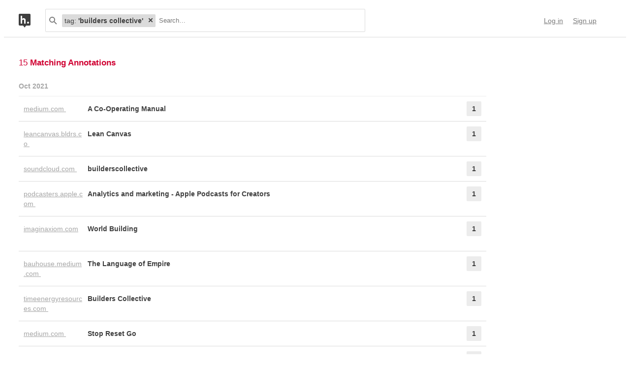

--- FILE ---
content_type: text/css; charset=UTF-8
request_url: https://api.hypothes.is/assets/styles/site.css?2a3835
body_size: 5864
content:
@layer theme, base, components, utilities;@layer base{/*! normalize.css v8.0.0 | MIT License | github.com/necolas/normalize.css */@meta .load-css("normalize.css/normalize");*,*:after,*:before{box-sizing:border-box}input,textarea,button,select{font:inherit;font-size:100%;vertical-align:baseline}ul,ol,li{border:0;list-style:none;margin:0;padding:0}button,html input[type=button],input[type=reset],input[type=submit]{cursor:pointer;-webkit-appearance:button}a,a:active,a:focus,a:hover{text-decoration:none}ol{list-style-type:decimal;padding-left:3em}svg{-webkit-tap-highlight-color:hsla(0,0%,100%,0)}input:not([type]),input[type=email],input[type=password],input[type=text],textarea{appearance:none}template{display:none}}.text{color:#3f3f3f}.text--auth-prompt{color:#7a7a7a;margin-bottom:50px}html{display:flex}body{display:flex;flex-direction:column;justify-content:flex-start;min-height:100vh;width:100vw}main{flex-grow:1}.svg-icon{display:inline;transform:translateX(0)}.u-hidden{display:none}.u-push-right{margin-right:auto}.u-stretch{flex-grow:1}.is-hidden-when-loading{display:none !important}.api-token{border:1px solid #dbdbdb;border-radius:3px;display:block;min-height:50px;width:100%;color:#3f3f3f;text-align:center;font-size:15px}.annotation-card{font-size:.875rem;line-height:1.4285714286}.annotation-card{border:1px solid #ececec;list-style:none;padding:15px;margin-bottom:10px;box-shadow:0px 1px 1px 0px rgba(0,0,0,.1);background:#fff;overflow-wrap:break-word}.annotation-card:hover{box-shadow:0px 2px 3px 0px rgba(0,0,0,.15)}.annotation-card:hover .annotation-card__quote{border-left:#58cef4 3px solid;color:#7a7a7a}.annotation-card:hover .annotation-card__timestamp{color:#7a7a7a}.annotation-card__header{margin-bottom:15px;align-items:baseline}.annotation-card__username-timestamp{display:flex;flex-direction:row;justify-content:space-between}.annotation-card__share-info{display:flex;flex-direction:row;margin-top:5px}.annotation-card__tags{display:flex;flex-direction:row;flex-wrap:wrap}.annotation-card__tag{text-decoration:none;border:1px solid #dbdbdb;border-radius:2px;padding:0 5px 2px;color:#7a7a7a;background:#f2f2f2;margin:0 5px 5px 0;font-size:.75rem;cursor:pointer;white-space:nowrap;overflow:hidden;text-overflow:ellipsis}.annotation-card__footer{display:flex;flex-direction:row;justify-content:flex-end;align-items:baseline}.annotation-card__footer-link{margin-left:15px;color:#a6a6a6;height:16px;width:16px}.annotation-card__incontext-link{height:14px;width:14px;padding-top:1px}.annotation-card__incontext-link:visited{color:#7a7a7a}.annotation-card__username{color:#202020;font-weight:bold}.annotation-card__is-private{color:#7a7a7a}.annotation-card__is-private-icon{height:10px;width:10px}.annotation-card__groupname{color:#3f3f3f;margin-right:5px}.annotation-card__groupname:visited{color:#3f3f3f}.annotation-card__groups-icon{height:10px;width:10px;color:#3f3f3f}.annotation-card__timestamp{font-size:.75rem;line-height:1.3333333333;color:#a6a6a6}.annotation-card__quote{font-size:.875rem;line-height:1.4285714286;padding:0 10px;overflow-wrap:break-word;color:#7a7a7a;font-family:sans-serif;font-style:italic;border-left:3px solid #dbdbdb;margin-bottom:10px;margin-left:0;margin-right:0}.annotation-card__text{line-height:normal}.annotation-card__text h1,.annotation-card__text h2,.annotation-card__text h3,.annotation-card__text h4,.annotation-card__text h5,.annotation-card__text h6,.annotation-card__text p,.annotation-card__text ol,.annotation-card__text ul,.annotation-card__text img,.annotation-card__text pre,.annotation-card__text blockquote{margin:.618em 0}.annotation-card__text h1,.annotation-card__text h2,.annotation-card__text h3,.annotation-card__text h4,.annotation-card__text h5,.annotation-card__text h6{font-family:"Helvetica Neue",Helvetica,Arial,"Lucida Grande",sans-serif}.annotation-card__text h1{font-size:2.618em;font-weight:bold;margin:.2327em 0}.annotation-card__text h2{font-size:1.991em;font-weight:bold;margin:.309em 0}.annotation-card__text h3{font-size:1.991em;margin:.309em 0}.annotation-card__text h4{font-size:1.618em;margin:.3803em 0}.annotation-card__text h5{font-size:1.231em;margin:.4944em 0}.annotation-card__text h6{font-size:1.231em;margin:.4944em 0}.annotation-card__text ol,.annotation-card__text ul{list-style-position:inside;padding-left:0}.annotation-card__text ol ol,.annotation-card__text ol ul,.annotation-card__text ul ol,.annotation-card__text ul ul{padding-left:1em}.annotation-card__text ol{list-style-type:decimal}.annotation-card__text ul{list-style-type:disc}.annotation-card__text ol ul,.annotation-card__text ul ul{list-style-type:circle}.annotation-card__text li{margin-bottom:.291em}.annotation-card__text li,.annotation-card__text p{line-height:1.3}.annotation-card__text a{text-decoration:underline}.annotation-card__text img{display:block;max-width:100%}.annotation-card__text blockquote{font-size:.875rem;line-height:1.4285714286;border-left:3px solid #dbdbdb;color:#a6a6a6;font-family:sans-serif;font-size:12px;font-style:italic;letter-spacing:.1px;padding:0 1em;margin:1em 0}.annotation-card__text blockquote p,.annotation-card__text blockquote ol,.annotation-card__text blockquote ul,.annotation-card__text blockquote img,.annotation-card__text blockquote pre,.annotation-card__text blockquote blockquote{margin:.7063em 0}.annotation-card__text blockquote p,.annotation-card__text blockquote li{line-height:1.5}.annotation-card__text code{font-family:Open Sans Mono,Menlo,DejaVu Sans Mono,monospace;font-size:.875em;color:#000}.annotation-card__text pre code{overflow:scroll;padding:10px;display:block;background-color:#f2f2f2;border-radius:2px}.annotation-card__text{overflow-wrap:break-word}.annotation-card__text a[data-hyp-mention]{text-decoration:none;font-weight:bold;color:#d00032}.brand{display:flex;align-items:center}.brand__icon{color:#d00032;margin-top:4px}.brand__name{margin-left:15px;font-weight:bold}.btn{font-size:.875rem;line-height:1.4285714286;min-height:30px;display:flex;align-items:center;background-color:#3f3f3f;border:none;border-radius:2px;color:#fff;font-weight:bold;padding-left:15px;padding-right:15px;white-space:nowrap}.btn:hover{background-color:#d00032}.btn.is-hidden{display:none}.btn--cancel{color:#3f3f3f;background-color:#fff}.btn--cancel:hover{background-color:#fff;color:#d00032}.btn--danger{background-color:#d00032}@media(pointer: coarse){.btn{min-height:44px}}.env-touch .btn{min-height:44px}.dropdown-menu{position:relative}.dropdown-menu__menu{position:absolute;right:0;top:calc(100% + 5px);display:none;z-index:10;background-color:#fff;border:1px solid #dbdbdb;border-radius:2px}.dropdown-menu__menu.is-open{display:block}.dropdown-menu__title{font-size:.75rem;line-height:1.3333333333;height:25px;margin:0;display:flex;flex-direction:row;align-items:center;padding-left:15px;padding-right:15px;color:#7a7a7a;font-weight:bold}.dropdown-menu__item{height:25px;margin:0;display:flex;flex-direction:row;align-items:center;padding-left:15px;padding-right:15px;color:#3f3f3f;white-space:nowrap}.dropdown-menu__item:hover{background-color:#ececec}.dropdown-menu__item--footer{border-top:1px solid #dbdbdb}.flash-message{font-size:1rem;line-height:1.5;border-radius:3px;border-style:solid;border-width:1px;padding-bottom:15px;padding-top:15px;padding-left:10px;padding-right:10px;margin-bottom:15px;margin-top:15px}.flash-message *:first-child{margin-top:0}.flash-message *:last-child{margin-bottom:0}.flash-message__success{background-color:#d4edda;border-color:#c3e6cb}.flash-message__error{background-color:#fff3cd;border-color:#ffeeba}.footer{margin-top:auto;width:100%;padding-top:8px;padding-bottom:10px;background-color:#202020}.footer,.footer a{color:#fff}.footer__content{max-width:1265px;margin-left:auto;margin-right:auto;padding-left:30px;padding-right:60px;display:flex;flex-wrap:wrap}.footer__item{margin-top:5px;margin-bottom:5px;margin-right:30px;white-space:nowrap}.footer__item--last{margin-right:0}.footer__rows{display:flex;flex-wrap:wrap;flex-grow:1}.footer__row{display:flex;align-items:center}@media screen and (max-width: 768px){.footer__content{padding-left:10px;padding-right:10px}}.form__backdrop{display:none;position:fixed;top:0;left:0;right:0;bottom:0;z-index:5;background-color:#fff;opacity:.5}.form__submit-error{color:#d00032;display:none;font-weight:bold;margin-top:5px;margin-bottom:5px}.form__submit-error.is-visible{display:block}.form.is-editing>.form__backdrop{display:block}.form-header{margin-top:55px;margin-bottom:30px;color:#3f3f3f;font-weight:normal;font-size:19px}.form-header--center{margin-top:30px;margin-bottom:40px;text-align:center}.form-header__logo{display:inline;color:#3f3f3f;margin-left:5px;vertical-align:middle}.form-description{font-size:1rem;line-height:1.5;margin-bottom:30px;color:#7a7a7a}.form-presubmit-footer{font-size:.75rem;line-height:1.3333333333;display:flex;justify-content:flex-end;padding-bottom:10px;color:#a6a6a6}.form-footer{font-size:.875rem;line-height:1.4285714286;color:#7a7a7a;margin-top:80px;border-top:1px solid #dbdbdb;padding-top:15px}.form-footer--popup{font-size:.875rem;line-height:1.4285714286;color:#7a7a7a;position:fixed;bottom:25px;left:0;right:0;height:25px;display:flex;flex-direction:column;justify-content:center;border-top:1px solid #dbdbdb;padding-top:20px;padding-left:15px;padding-right:15px}.form-help-text{color:#7a7a7a}.form-footer__required{display:flex;justify-content:flex-end}.form-footer__symbol{color:#d00032;margin-right:3px}.form-footer__left{float:left}.form-footer__right{float:right}.form-actions{margin-top:20px;margin-bottom:30px;display:flex;flex-direction:row;align-items:center;position:relative;z-index:6}.form-actions.is-hidden{display:none}.form-actions.is-saving{opacity:.5}.form-checkbox{font-size:.875rem;line-height:1.4285714286;border:1px solid #dbdbdb;border-radius:3px;color:#3f3f3f;max-width:600px;margin-left:auto;margin-right:auto;margin-bottom:2px}.form-checkbox--inline{color:#a6a6a6;border:none;display:flex}.form-checkbox__input{margin-right:15px}.form-checkbox__label{min-height:50px;display:flex;flex-direction:row;align-items:center;padding:15px;cursor:pointer}.form-container{margin-left:auto;margin-right:auto;max-width:530px;padding-left:15px;padding-right:15px}.form-container--wide{max-width:700px}.form-container--popup{max-width:370px}.form-input{margin-bottom:15px;position:relative;background-color:#fff}.form-input.is-editing{z-index:6}.form-input.is-hidden{display:none}.form-input.is-error>.form-input__label{color:#d00032}.form-input.is-error>.form-input__input{color:#d00032}.form-input.is-error>.form-input__error-list{display:list-item}.form-input__label{font-size:.875rem;line-height:1.4285714286;position:absolute;top:10px;left:10px;color:#7a7a7a;display:flex;z-index:1}.form-input__character-counter{font-size:.875rem;line-height:1.4285714286;display:none}.form-input__character-counter.is-ready{display:block}.form-input__character-counter.is-too-long{color:#d00032;font-weight:bold}.form-input__character-counter{position:absolute;bottom:10px;right:10px;color:#7a7a7a}.form-input__required{color:#d00032}.form-input__hint-icon{display:block;margin-left:6px;margin-top:1px;position:relative}.form-input__hint{font-size:.875rem;line-height:1.4285714286;display:none;color:#7a7a7a;margin-top:-10px}.form-input__input{padding-left:10px;padding-right:10px;width:100%;background:none;color:#3f3f3f;font-size:15px;outline:none;border:1px solid #dbdbdb;border-radius:3px}.form-input__input.has-label{padding-top:35px;padding-bottom:15px;--bottom-padding: 15px}.form-input__input:not(.has-label){padding-top:5px;padding-bottom:5px;--bottom-padding: 5px}select.form-input__input{margin-top:35px}.form-input__input.has-hint{padding-top:35px}.form-input__input:hover{border:1px solid #a6a6a6}.form-input__input:focus,.form-input.is-focused>.form-input__input{position:relative;left:-1px;top:-1px;padding-bottom:13px;padding-bottom:calc(var(--bottom-padding) - 2px);border-width:2px;border-color:#3f3f3f}.form-input.is-error>.form-input__input{position:relative;left:-1px;top:-1px;padding-bottom:13px;padding-bottom:calc(var(--bottom-padding) - 2px);border-width:2px;border-color:#d00032;padding-right:210px}.form-input__input:invalid{box-shadow:none}.form-input__error-list{display:none}.form-input__error-item{max-width:200px;position:absolute;right:10px;top:10px;color:#d00032}@media(pointer: coarse){.form-input__input{font-size:16px}}.env-touch .form-input__input{font-size:16px}@media screen and (max-width: 500px){.form-input.is-error>.form-input__input{padding-bottom:40px;padding-right:9px}.form-input__error-item{top:unset;bottom:10px;left:10px;right:10px;max-width:unset}}.group-invite__container{position:relative;max-width:285px}.group-invite__input{padding-bottom:0;padding-left:5px;padding-right:22px;padding-top:0;margin-top:5px;margin-bottom:8px;border:1px solid #dbdbdb;border-radius:2px;width:100%;height:31px;text-overflow:ellipsis;color:#3f3f3f}.group-invite__clipboard-button{background:none;height:28px;width:23px;border:none;position:absolute;right:0;top:5px;margin-right:5px;display:block}.group-invite__clipboard-button:focus{outline:none}.group-invite__clipboard-image{margin-top:5px;margin-bottom:5px;width:13px;height:16px;color:#a6a6a6}.group-invite__clipboard-button:hover>.group-invite__clipboard-image{color:#202020}@media(pointer: coarse){.group-invite__input{font-size:16px}.group-invite__input{padding-right:44px}.group-invite__clipboard-button{width:44px}}.env-touch .group-invite__input{font-size:16px}.env-touch .group-invite__input{padding-right:44px}.env-touch .group-invite__clipboard-button{width:44px}.join-group-form__label{color:#7a7a7a;margin-bottom:15px}.join-group-form__container{border:1px solid #dbdbdb;padding:15px 20px;color:#3f3f3f}.join-group-form__group-name{font-weight:bold}.join-group-form__group-description{margin-bottom:20px;word-wrap:break-word}.link{color:inherit}.link:visited{color:inherit}.link{padding-bottom:1px;border-bottom:1px solid}.link--footer{color:inherit}.link--footer:visited{color:inherit}.link--footer{padding-bottom:1px;border-bottom:1px dotted}.link--plain{color:inherit}.link--plain:visited{color:inherit}.link--btn{background:none;border:none;padding:0}.link--btn::-moz-focus-inner{padding:0;border-width:0}.link--btn{color:inherit}.link--btn:visited{color:inherit}.link--btn{padding-bottom:1px;border-bottom:1px solid}.list-input{padding-top:30px}.list-input__list{padding-left:0}.list-input__item{list-style-type:none;display:flex;flex-direction:column;margin-bottom:10px}.list-input__item-inner{display:flex;flex-direction:row}.list-input__remove-btn{background:none;border:none;color:#a6a6a6;margin-left:5px;margin-top:5px;margin-bottom:5px;align-self:flex-end}.list-input__remove-btn:hover{color:#3f3f3f}.list-input__error-list{list-style-type:none;margin-bottom:10px;padding-left:10px}.list-input__error-item{color:#d00032}.lozenge{display:flex;background-color:#dbdbdb;color:#3f3f3f;border-radius:2px;margin-left:10px;max-width:55%}.lozenge__content{max-width:calc(100% - 20px);padding:3px 5px 3px 5px;white-space:nowrap;overflow:hidden;text-overflow:ellipsis}.lozenge__facet-value{font-weight:bold}.lozenge__close{background:none;border:none;padding:0}.lozenge__close::-moz-focus-inner{padding:0;border-width:0}.lozenge__close{color:#3f3f3f;font-weight:bold;padding:0px 5px 0px 5px;cursor:default;border-radius:0 2px 2px 0}.lozenge__close:hover{background-color:#a6a6a6}.lozenge__close:focus{background-color:#3f3f3f;color:#fff}.is-disabled{pointer-events:none}.masthead{padding-bottom:0;padding-left:15px;padding-right:15px;padding-top:15px}.masthead-logo{color:#3f3f3f}.nav-bar{position:relative;border-bottom:1px solid #dbdbdb;padding-top:10px;padding-bottom:10px}.nav-bar__content{display:flex;flex-direction:row;padding-left:30px;padding-right:60px;max-width:1265px;margin-left:auto;margin-right:auto}.nav-bar__logo-container{display:flex;align-items:center;justify-content:center}.nav-bar__logo{margin-right:30px;color:#3f3f3f}.nav-bar__search{flex-grow:2;max-width:650px}.nav-bar__search-hidden-input{visibility:hidden;position:absolute}.nav-bar-links{margin-left:10px;display:flex;flex-direction:row;align-items:center}.nav-bar-links__item{height:18px;margin-left:10px;margin-right:10px}.nav-bar-links__link{display:flex;flex-direction:row;align-items:center;font-size:.875rem;line-height:1.4285714286;color:#7a7a7a}.nav-bar-links__dropdown-arrow{display:inline-block;margin-left:5px;font-size:.75rem;line-height:1.3333333333;color:#a6a6a6}.nav-bar-links__item:first-child{margin-left:0}.nav-bar-links__item:last-child{margin-right:0}@media screen and (max-width: 768px){.nav-bar__content{padding-left:10px;padding-right:10px}}@media screen and (max-width: 500px){.nav-bar__content{flex-wrap:wrap}.nav-bar__search{order:3;width:100%;margin-top:10px;margin-bottom:10px}.nav-bar-links{order:2}}.pager{display:flex;flex-direction:row;margin-top:0;margin-bottom:0;padding-bottom:40px;margin-left:auto;margin-right:auto;font-weight:bold;justify-content:center}.pager__item{display:inline-block;border-radius:2px;color:#3f3f3f;padding:7px 10px 7px 10px}.pager__item:not(.is-disabled):hover{background-color:#dbdbdb}.pager__item--more{color:#a6a6a6}.pager__item--begin,.pager__item--end{padding-top:8px;padding-bottom:6px;fill:currentColor}.pager__item--begin{background-color:#dbdbdb;margin-right:10px}.pager__item--end{background-color:#dbdbdb;margin-left:10px}.pager__item--end:not(.is-disabled):hover,.pager__item--begin:not(.is-disabled):hover{background-color:#d00032;color:#fff}.pager__item--link{color:inherit}.pager__item.is-highlighted{background-color:#dbdbdb}.pager__item.is-disabled{color:#a6a6a6}.search-result-nav{display:none;align-items:center;justify-content:space-between;margin-bottom:40px}.search-result-nav__title{color:#d00032;margin:0;line-height:22px}.search-result-nav__button{background-color:#ececec;border:none;color:inherit;font-weight:bold;padding-top:10px;padding-bottom:10px;padding-left:15px;padding-right:15px;text-decoration:none}.search-result-container{display:flex;font-size:.875rem;margin-top:40px;color:#3f3f3f;padding-left:30px;padding-right:60px;max-width:1265px;margin-left:auto;margin-right:auto}.search-results,.search-result-zero{flex-basis:950px;max-width:950px;margin-right:30px}.search-results__total{font-size:17px;color:#d00032;margin-bottom:25px}.search-results__list{list-style:none;padding-left:0;padding-right:0;margin-bottom:40px}.search-result-zero{background:#ececec;padding:30px}.search-result-zero__title{margin-top:0}.search-result-zero__list{list-style-position:inside;padding-left:0}.search-result-zero__list-item{line-height:35px}.search-result-zero__list-item:before{content:"";padding-left:5px}.search-result__timeframe{color:#a6a6a6;font-weight:bold;padding-bottom:10px;border-bottom:1px solid #ececec;margin-top:30px}.search-result__timeframe:first-child{margin-top:0}.search-result-bucket{background-color:#fff}.search-result-bucket:hover,.search-result-bucket.is-expanded{background-color:#ececec}.search-result-bucket{border-bottom:1px solid #dbdbdb}.search-result-bucket__header{display:flex;flex-direction:row;padding:10px 10px;cursor:pointer;user-select:none}.search-result-bucket__header:hover .search-result-bucket__incontext-icon{visibility:visible}.search-result-bucket__domain{flex-grow:0;flex-shrink:0;width:120px;color:#a6a6a6;margin-right:10px;word-wrap:break-word}.search-result-bucket__domain-text{display:none}.search-result-bucket__incontext-icon{visibility:hidden;width:9px;height:9px;color:#a6a6a6}.search-result-bucket__title-and-annotations-count{display:flex;flex-grow:1;min-width:0}.search-result-bucket__title{color:#3f3f3f;text-decoration:none;font-weight:bold;flex-grow:1;margin-right:5px;overflow-wrap:break-word;min-width:0}.search-result-bucket__annotations-count{font-weight:bold;width:75px}.search-result-bucket__annotations-count-container{width:30px;color:#3f3f3f;background-color:#ececec;text-align:center;border-radius:2px;float:right}.search-result-bucket__domain,.search-result-bucket__title,.search-result-bucket__annotations-count-container{padding-top:5px;padding-bottom:5px}.search-result-bucket__content{padding-left:10px;padding-right:10px}.search-result-bucket__annotation-cards-container{padding-left:130px;display:none}.search-result-bucket__annotation-cards-container.is-expanded{display:flex}.search-result-bucket__annotation-cards{flex-basis:500px;flex-grow:1;flex-shrink:0;max-width:500px;padding-left:0;padding-right:0}.search-bucket-stats{font-size:.875rem;line-height:1.4285714286;display:flex;flex-direction:column;margin-left:30px;word-wrap:break-word;min-width:0}.search-bucket-stats__icon{width:12px;margin-right:8px}.search-bucket-stats__key{display:flex;flex-direction:row;align-items:center;margin-bottom:2px;color:#3f3f3f;font-weight:bold}.search-bucket-stats__val{color:#3f3f3f;margin-bottom:15px;margin-left:20px}.search-bucket-stats__url,.search-bucket-stats__username{word-break:break-all}.search-bucket-stats__incontext-link{color:#3f3f3f}.search-bucket-stats__incontext-link:hover{text-decoration:underline}.search-bucket-stats__incontext-icon{position:relative;top:1px;height:9px;width:9px}.search-bucket-stats__collapse-view{background:none;border:none;padding:0}.search-bucket-stats__collapse-view::-moz-focus-inner{padding:0;border-width:0}.search-bucket-stats__collapse-view{color:#3f3f3f;margin-bottom:15px;text-align:left}.search-bucket-stats__collapse-view-icon{margin-right:4px;width:12px}.search-bucket-stats__collapse-view:focus{outline:0}@media screen and (max-width: 868px){.search-result-bucket__header{flex-direction:column;align-items:stretch}.search-result-bucket__domain{width:100%}.search-result-bucket__domain-text{display:inline}.search-result-bucket__domain-link{display:none}.search-result-bucket__content{margin-top:10px}}@media screen and (max-width: 1018px){.search-result-container{flex-direction:column;margin-top:25px}.search-result-nav{display:flex}.search-result-hide-on-small-screens{display:none}.search-results,.search-result-zero{margin-right:0;flex-basis:auto}.search-result-zero{padding-left:10px;padding-top:20px}}@media screen and (max-width: 1127px){.search-result-bucket__annotation-cards-container{padding-left:0}}@media screen and (max-width: 718px){.search-result-bucket__annotation-cards-container{flex-direction:column}.search-result-bucket__annotation-cards{width:100%;flex-basis:auto}.search-bucket-stats{margin-left:5px;margin-top:10px}}@media screen and (max-width: 768px){.search-result-container{padding-left:10px;padding-right:10px}}.search-bar{border:1px solid #dbdbdb;border-radius:2px;display:flex;flex-wrap:wrap;padding:3px 7px;align-items:center;position:relative}.search-bar__input{flex:1;border:none;padding-left:7px;padding-top:12px;padding-bottom:12px;padding-right:3px;min-width:30%;visibility:hidden}.search-bar__input:hover,.search-bar__input:focus{border-color:#a6a6a6;outline:none}.search-bar__lozenges{width:calc(100% - 24px);display:flex;flex-wrap:wrap;align-items:center}.search-bar__icon{flex-shrink:0;color:#7a7a7a}.search-bar__input:hover+.search-bar__icon,.search-bar__input:focus+.search-bar__icon{color:#3f3f3f}.search-bar__dropdown-menu-container{background:#fff;border:1px solid #ececec;border-top:none;box-shadow:0px 2px 3px 0px rgba(0,0,0,.15);color:#a6a6a6;display:none;padding:20px 0 0 0;position:absolute;top:100%;left:0;margin-top:1px;width:100%;z-index:10;max-width:650px}.search-bar__dropdown-menu-header{margin:0 30px 7px 30px}.search-bar__dropdown-menu-item{padding:6px 30px 6px 30px;cursor:pointer}.search-bar__dropdown-menu-item:last-child{margin-bottom:14px}.js-search-bar-dropdown-menu-item--active{background-color:#ececec}.search-bar__dropdown-menu-title{color:#3f3f3f;font-weight:bold}.search-bar__dropdown-menu-relationship{margin-left:5px;color:#a6a6a6;font-weight:bold}.search-bar__dropdown-menu-explanation{font-style:italic}.search-bar__dropdown-menu-container.is-open{display:block}.search-bar__dropdown-menu-item.is-hidden{display:none}@media(pointer: coarse){.search-bar__input{font-size:16px}}.env-touch .search-bar__input{font-size:16px}.search-result-sidebar{width:285px;flex-shrink:2;margin-bottom:40px;margin-left:20px}.search-result-sidebar__title{font-size:20px;line-height:1;margin-top:0;margin-bottom:20px}.search-result-sidebar__subtitle{margin-bottom:9px;font-size:15px}.search-result-sidebar__title,.search-result-sidebar__subtitle{color:#d00032}.search-result-sidebar__subtitle-count{font-size:.875rem;font-weight:normal}.search-result-sidebar__section{margin-bottom:26px}.search-result-sidebar__section:after{content:"";display:table;clear:both}.search-result-sidebar__share-link{margin-top:auto;margin-bottom:0;padding-top:2px}.search-result-sidebar__subsection{margin-top:17px}.search-result-sidebar__subsection-p{margin-top:2px;margin-bottom:2px}.search-result-sidebar__subsection-key{color:#3f3f3f;font-weight:bold}.search-result-sidebar__subsection-val{color:#3f3f3f}.search-result-sidebar__annotations-count{color:#a6a6a6}.search-result-sidebar__creator{color:#7a7a7a}.search-result-sidebar-tags{display:flex;flex-wrap:wrap;max-width:350px}.search-result-sidebar__tag{background:none;border:none;padding:0}.search-result-sidebar__tag::-moz-focus-inner{padding:0;border-width:0}.search-result-sidebar__tag{background-color:#ececec;border-radius:2px;margin-bottom:5px;margin-right:7px;padding-bottom:1px;padding-top:1px;padding-left:3px;padding-right:3px;border-radius:3px 3px;font-weight:bold}.search-result-sidebar__tag-container{display:flex;color:#3f3f3f;align-items:center}.search-result-sidebar__tag-count{color:#a6a6a6;margin-left:5px;font-weight:normal}.search-result-sidebar__username{background:none;border:none;padding:0}.search-result-sidebar__username::-moz-focus-inner{padding:0;border-width:0}.search-result-sidebar__username{font-weight:bold;margin-right:3px;margin-bottom:7px;color:#3f3f3f}.search-result-sidebar__organization{display:flex;align-items:center;margin-bottom:26px;font-weight:bold}.search-result-sidebar__org-logo{margin-right:5px}.search-result-sidebar__org-name{text-transform:uppercase;color:#6d676d}.search-result-sidebar__logo{height:20px;width:20px}@media screen and (max-width: 1018px){.search-result-sidebar{width:100%}}.js-share-widget{visibility:hidden;height:0;width:0}.share-widget{position:absolute;top:0;left:0;z-index:1;background:#fff;border:1px solid #dbdbdb;border-radius:2px;width:200px;font-size:.875rem;cursor:default;box-shadow:0px 0px 4px 0px rgba(0,0,0,.15)}.share-widget:after,.share-widget:before{top:100%;right:10px;border:solid rgba(0,0,0,0);content:" ";height:0;width:0;position:absolute;pointer-events:none}.share-widget:after{border-color:hsla(0,0%,100%,0);border-top-color:#fff;border-width:5px;margin-right:-5px}.share-widget:before{border-color:rgba(211,211,211,0);border-top-color:#dbdbdb;border-width:6px;margin-right:-6px}.share-widget-msg{color:#7a7a7a;margin:-5px 10px 10px 10px;line-height:15px;font-size:11px}.share-widget-msg__audience{font-style:italic}.share-widget-link{position:relative;font-size:.875rem;margin:10px;padding:5px;color:#7a7a7a;border:1px solid #dbdbdb;border-radius:2px;background:#f2f2f2;white-space:nowrap;overflow:hidden;display:flex;flex-direction:row}.share-widget-link:hover{color:#202020}.share-widget-link__text{overflow:hidden;border:none;width:100%;background:#fff}.share-widget-link__btn{padding:0;margin-left:6px;min-width:15px;border:0;background:rgba(0,0,0,0)}.share-widget-link__btn--copy{margin-top:5px;margin-bottom:5px;width:13px;height:16px}.share-widget-action{color:#a6a6a6}.share-widget-action:hover{color:#3f3f3f}.share-widget-target{display:flex;flex-direction:row;justify-content:space-between;border-bottom:1px solid #dbdbdb;font-size:.875rem;padding:10px}.share-widget-target__label{font-weight:bold;color:#a6a6a6}.share-widget-target__icon{color:#7a7a7a;text-decoration:none;font-size:20px;cursor:pointer;padding-left:5px;padding-right:5px}.share-widget-target__icon:hover{color:#202020}@media(pointer: coarse){.share-widget-link input{font-size:16px}}.env-touch .share-widget-link input{font-size:16px}.tooltip{font-size:.75rem;line-height:1.3333333333;opacity:initial;border-radius:2px;background-color:#202020;color:#fff;display:block;font-style:normal;padding-left:5px;padding-right:5px;padding-top:4px;padding-bottom:4px;position:absolute;left:calc(100% - 12px);width:220px;z-index:20}.tooltip:before{background:#202020;border-bottom:1px solid rgba(0,0,0,.2);border-right:1px solid rgba(0,0,0,.2);content:"";display:block;height:6px;left:0;margin-left:auto;margin-right:7px;position:absolute;right:0;transform:rotate(45deg);width:6px}.tooltip:before{content:"";top:calc(100% - 5px);right:calc(100% - 16.5px)}.tooltip-label{position:relative}.tabs__link{color:inherit}.tabs__item{display:inline;color:#a6a6a6;font-size:19px}.tabs__item:not(:last-of-type)::after{content:" | "}.tabs__item .is-active{color:#3f3f3f}.tabs{margin-top:55px;padding-bottom:30px}@media screen and (max-width: 500px){.tabs__item{font-size:15px}}body{font-size:.875rem;line-height:1.4285714286;font-family:"Helvetica Neue",Helvetica,Arial,"Lucida Grande",sans-serif}.content{margin-bottom:40px}
/*# sourceMappingURL=site.css.map */